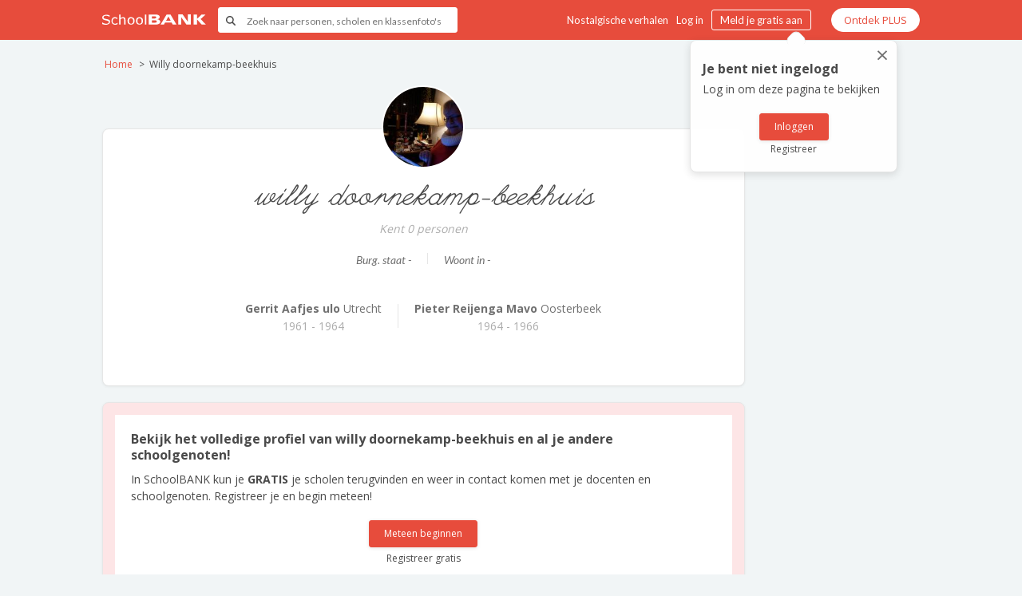

--- FILE ---
content_type: text/html; charset=utf-8
request_url: https://www.google.com/recaptcha/api2/anchor?ar=1&k=6LfghNEiAAAAADY9q5eBLT67ItNPwA063YTZm4IF&co=aHR0cHM6Ly93d3cuc2Nob29sYmFuay5ubDo0NDM.&hl=en&v=N67nZn4AqZkNcbeMu4prBgzg&size=invisible&anchor-ms=20000&execute-ms=30000&cb=9tixbx4i0be4
body_size: 49688
content:
<!DOCTYPE HTML><html dir="ltr" lang="en"><head><meta http-equiv="Content-Type" content="text/html; charset=UTF-8">
<meta http-equiv="X-UA-Compatible" content="IE=edge">
<title>reCAPTCHA</title>
<style type="text/css">
/* cyrillic-ext */
@font-face {
  font-family: 'Roboto';
  font-style: normal;
  font-weight: 400;
  font-stretch: 100%;
  src: url(//fonts.gstatic.com/s/roboto/v48/KFO7CnqEu92Fr1ME7kSn66aGLdTylUAMa3GUBHMdazTgWw.woff2) format('woff2');
  unicode-range: U+0460-052F, U+1C80-1C8A, U+20B4, U+2DE0-2DFF, U+A640-A69F, U+FE2E-FE2F;
}
/* cyrillic */
@font-face {
  font-family: 'Roboto';
  font-style: normal;
  font-weight: 400;
  font-stretch: 100%;
  src: url(//fonts.gstatic.com/s/roboto/v48/KFO7CnqEu92Fr1ME7kSn66aGLdTylUAMa3iUBHMdazTgWw.woff2) format('woff2');
  unicode-range: U+0301, U+0400-045F, U+0490-0491, U+04B0-04B1, U+2116;
}
/* greek-ext */
@font-face {
  font-family: 'Roboto';
  font-style: normal;
  font-weight: 400;
  font-stretch: 100%;
  src: url(//fonts.gstatic.com/s/roboto/v48/KFO7CnqEu92Fr1ME7kSn66aGLdTylUAMa3CUBHMdazTgWw.woff2) format('woff2');
  unicode-range: U+1F00-1FFF;
}
/* greek */
@font-face {
  font-family: 'Roboto';
  font-style: normal;
  font-weight: 400;
  font-stretch: 100%;
  src: url(//fonts.gstatic.com/s/roboto/v48/KFO7CnqEu92Fr1ME7kSn66aGLdTylUAMa3-UBHMdazTgWw.woff2) format('woff2');
  unicode-range: U+0370-0377, U+037A-037F, U+0384-038A, U+038C, U+038E-03A1, U+03A3-03FF;
}
/* math */
@font-face {
  font-family: 'Roboto';
  font-style: normal;
  font-weight: 400;
  font-stretch: 100%;
  src: url(//fonts.gstatic.com/s/roboto/v48/KFO7CnqEu92Fr1ME7kSn66aGLdTylUAMawCUBHMdazTgWw.woff2) format('woff2');
  unicode-range: U+0302-0303, U+0305, U+0307-0308, U+0310, U+0312, U+0315, U+031A, U+0326-0327, U+032C, U+032F-0330, U+0332-0333, U+0338, U+033A, U+0346, U+034D, U+0391-03A1, U+03A3-03A9, U+03B1-03C9, U+03D1, U+03D5-03D6, U+03F0-03F1, U+03F4-03F5, U+2016-2017, U+2034-2038, U+203C, U+2040, U+2043, U+2047, U+2050, U+2057, U+205F, U+2070-2071, U+2074-208E, U+2090-209C, U+20D0-20DC, U+20E1, U+20E5-20EF, U+2100-2112, U+2114-2115, U+2117-2121, U+2123-214F, U+2190, U+2192, U+2194-21AE, U+21B0-21E5, U+21F1-21F2, U+21F4-2211, U+2213-2214, U+2216-22FF, U+2308-230B, U+2310, U+2319, U+231C-2321, U+2336-237A, U+237C, U+2395, U+239B-23B7, U+23D0, U+23DC-23E1, U+2474-2475, U+25AF, U+25B3, U+25B7, U+25BD, U+25C1, U+25CA, U+25CC, U+25FB, U+266D-266F, U+27C0-27FF, U+2900-2AFF, U+2B0E-2B11, U+2B30-2B4C, U+2BFE, U+3030, U+FF5B, U+FF5D, U+1D400-1D7FF, U+1EE00-1EEFF;
}
/* symbols */
@font-face {
  font-family: 'Roboto';
  font-style: normal;
  font-weight: 400;
  font-stretch: 100%;
  src: url(//fonts.gstatic.com/s/roboto/v48/KFO7CnqEu92Fr1ME7kSn66aGLdTylUAMaxKUBHMdazTgWw.woff2) format('woff2');
  unicode-range: U+0001-000C, U+000E-001F, U+007F-009F, U+20DD-20E0, U+20E2-20E4, U+2150-218F, U+2190, U+2192, U+2194-2199, U+21AF, U+21E6-21F0, U+21F3, U+2218-2219, U+2299, U+22C4-22C6, U+2300-243F, U+2440-244A, U+2460-24FF, U+25A0-27BF, U+2800-28FF, U+2921-2922, U+2981, U+29BF, U+29EB, U+2B00-2BFF, U+4DC0-4DFF, U+FFF9-FFFB, U+10140-1018E, U+10190-1019C, U+101A0, U+101D0-101FD, U+102E0-102FB, U+10E60-10E7E, U+1D2C0-1D2D3, U+1D2E0-1D37F, U+1F000-1F0FF, U+1F100-1F1AD, U+1F1E6-1F1FF, U+1F30D-1F30F, U+1F315, U+1F31C, U+1F31E, U+1F320-1F32C, U+1F336, U+1F378, U+1F37D, U+1F382, U+1F393-1F39F, U+1F3A7-1F3A8, U+1F3AC-1F3AF, U+1F3C2, U+1F3C4-1F3C6, U+1F3CA-1F3CE, U+1F3D4-1F3E0, U+1F3ED, U+1F3F1-1F3F3, U+1F3F5-1F3F7, U+1F408, U+1F415, U+1F41F, U+1F426, U+1F43F, U+1F441-1F442, U+1F444, U+1F446-1F449, U+1F44C-1F44E, U+1F453, U+1F46A, U+1F47D, U+1F4A3, U+1F4B0, U+1F4B3, U+1F4B9, U+1F4BB, U+1F4BF, U+1F4C8-1F4CB, U+1F4D6, U+1F4DA, U+1F4DF, U+1F4E3-1F4E6, U+1F4EA-1F4ED, U+1F4F7, U+1F4F9-1F4FB, U+1F4FD-1F4FE, U+1F503, U+1F507-1F50B, U+1F50D, U+1F512-1F513, U+1F53E-1F54A, U+1F54F-1F5FA, U+1F610, U+1F650-1F67F, U+1F687, U+1F68D, U+1F691, U+1F694, U+1F698, U+1F6AD, U+1F6B2, U+1F6B9-1F6BA, U+1F6BC, U+1F6C6-1F6CF, U+1F6D3-1F6D7, U+1F6E0-1F6EA, U+1F6F0-1F6F3, U+1F6F7-1F6FC, U+1F700-1F7FF, U+1F800-1F80B, U+1F810-1F847, U+1F850-1F859, U+1F860-1F887, U+1F890-1F8AD, U+1F8B0-1F8BB, U+1F8C0-1F8C1, U+1F900-1F90B, U+1F93B, U+1F946, U+1F984, U+1F996, U+1F9E9, U+1FA00-1FA6F, U+1FA70-1FA7C, U+1FA80-1FA89, U+1FA8F-1FAC6, U+1FACE-1FADC, U+1FADF-1FAE9, U+1FAF0-1FAF8, U+1FB00-1FBFF;
}
/* vietnamese */
@font-face {
  font-family: 'Roboto';
  font-style: normal;
  font-weight: 400;
  font-stretch: 100%;
  src: url(//fonts.gstatic.com/s/roboto/v48/KFO7CnqEu92Fr1ME7kSn66aGLdTylUAMa3OUBHMdazTgWw.woff2) format('woff2');
  unicode-range: U+0102-0103, U+0110-0111, U+0128-0129, U+0168-0169, U+01A0-01A1, U+01AF-01B0, U+0300-0301, U+0303-0304, U+0308-0309, U+0323, U+0329, U+1EA0-1EF9, U+20AB;
}
/* latin-ext */
@font-face {
  font-family: 'Roboto';
  font-style: normal;
  font-weight: 400;
  font-stretch: 100%;
  src: url(//fonts.gstatic.com/s/roboto/v48/KFO7CnqEu92Fr1ME7kSn66aGLdTylUAMa3KUBHMdazTgWw.woff2) format('woff2');
  unicode-range: U+0100-02BA, U+02BD-02C5, U+02C7-02CC, U+02CE-02D7, U+02DD-02FF, U+0304, U+0308, U+0329, U+1D00-1DBF, U+1E00-1E9F, U+1EF2-1EFF, U+2020, U+20A0-20AB, U+20AD-20C0, U+2113, U+2C60-2C7F, U+A720-A7FF;
}
/* latin */
@font-face {
  font-family: 'Roboto';
  font-style: normal;
  font-weight: 400;
  font-stretch: 100%;
  src: url(//fonts.gstatic.com/s/roboto/v48/KFO7CnqEu92Fr1ME7kSn66aGLdTylUAMa3yUBHMdazQ.woff2) format('woff2');
  unicode-range: U+0000-00FF, U+0131, U+0152-0153, U+02BB-02BC, U+02C6, U+02DA, U+02DC, U+0304, U+0308, U+0329, U+2000-206F, U+20AC, U+2122, U+2191, U+2193, U+2212, U+2215, U+FEFF, U+FFFD;
}
/* cyrillic-ext */
@font-face {
  font-family: 'Roboto';
  font-style: normal;
  font-weight: 500;
  font-stretch: 100%;
  src: url(//fonts.gstatic.com/s/roboto/v48/KFO7CnqEu92Fr1ME7kSn66aGLdTylUAMa3GUBHMdazTgWw.woff2) format('woff2');
  unicode-range: U+0460-052F, U+1C80-1C8A, U+20B4, U+2DE0-2DFF, U+A640-A69F, U+FE2E-FE2F;
}
/* cyrillic */
@font-face {
  font-family: 'Roboto';
  font-style: normal;
  font-weight: 500;
  font-stretch: 100%;
  src: url(//fonts.gstatic.com/s/roboto/v48/KFO7CnqEu92Fr1ME7kSn66aGLdTylUAMa3iUBHMdazTgWw.woff2) format('woff2');
  unicode-range: U+0301, U+0400-045F, U+0490-0491, U+04B0-04B1, U+2116;
}
/* greek-ext */
@font-face {
  font-family: 'Roboto';
  font-style: normal;
  font-weight: 500;
  font-stretch: 100%;
  src: url(//fonts.gstatic.com/s/roboto/v48/KFO7CnqEu92Fr1ME7kSn66aGLdTylUAMa3CUBHMdazTgWw.woff2) format('woff2');
  unicode-range: U+1F00-1FFF;
}
/* greek */
@font-face {
  font-family: 'Roboto';
  font-style: normal;
  font-weight: 500;
  font-stretch: 100%;
  src: url(//fonts.gstatic.com/s/roboto/v48/KFO7CnqEu92Fr1ME7kSn66aGLdTylUAMa3-UBHMdazTgWw.woff2) format('woff2');
  unicode-range: U+0370-0377, U+037A-037F, U+0384-038A, U+038C, U+038E-03A1, U+03A3-03FF;
}
/* math */
@font-face {
  font-family: 'Roboto';
  font-style: normal;
  font-weight: 500;
  font-stretch: 100%;
  src: url(//fonts.gstatic.com/s/roboto/v48/KFO7CnqEu92Fr1ME7kSn66aGLdTylUAMawCUBHMdazTgWw.woff2) format('woff2');
  unicode-range: U+0302-0303, U+0305, U+0307-0308, U+0310, U+0312, U+0315, U+031A, U+0326-0327, U+032C, U+032F-0330, U+0332-0333, U+0338, U+033A, U+0346, U+034D, U+0391-03A1, U+03A3-03A9, U+03B1-03C9, U+03D1, U+03D5-03D6, U+03F0-03F1, U+03F4-03F5, U+2016-2017, U+2034-2038, U+203C, U+2040, U+2043, U+2047, U+2050, U+2057, U+205F, U+2070-2071, U+2074-208E, U+2090-209C, U+20D0-20DC, U+20E1, U+20E5-20EF, U+2100-2112, U+2114-2115, U+2117-2121, U+2123-214F, U+2190, U+2192, U+2194-21AE, U+21B0-21E5, U+21F1-21F2, U+21F4-2211, U+2213-2214, U+2216-22FF, U+2308-230B, U+2310, U+2319, U+231C-2321, U+2336-237A, U+237C, U+2395, U+239B-23B7, U+23D0, U+23DC-23E1, U+2474-2475, U+25AF, U+25B3, U+25B7, U+25BD, U+25C1, U+25CA, U+25CC, U+25FB, U+266D-266F, U+27C0-27FF, U+2900-2AFF, U+2B0E-2B11, U+2B30-2B4C, U+2BFE, U+3030, U+FF5B, U+FF5D, U+1D400-1D7FF, U+1EE00-1EEFF;
}
/* symbols */
@font-face {
  font-family: 'Roboto';
  font-style: normal;
  font-weight: 500;
  font-stretch: 100%;
  src: url(//fonts.gstatic.com/s/roboto/v48/KFO7CnqEu92Fr1ME7kSn66aGLdTylUAMaxKUBHMdazTgWw.woff2) format('woff2');
  unicode-range: U+0001-000C, U+000E-001F, U+007F-009F, U+20DD-20E0, U+20E2-20E4, U+2150-218F, U+2190, U+2192, U+2194-2199, U+21AF, U+21E6-21F0, U+21F3, U+2218-2219, U+2299, U+22C4-22C6, U+2300-243F, U+2440-244A, U+2460-24FF, U+25A0-27BF, U+2800-28FF, U+2921-2922, U+2981, U+29BF, U+29EB, U+2B00-2BFF, U+4DC0-4DFF, U+FFF9-FFFB, U+10140-1018E, U+10190-1019C, U+101A0, U+101D0-101FD, U+102E0-102FB, U+10E60-10E7E, U+1D2C0-1D2D3, U+1D2E0-1D37F, U+1F000-1F0FF, U+1F100-1F1AD, U+1F1E6-1F1FF, U+1F30D-1F30F, U+1F315, U+1F31C, U+1F31E, U+1F320-1F32C, U+1F336, U+1F378, U+1F37D, U+1F382, U+1F393-1F39F, U+1F3A7-1F3A8, U+1F3AC-1F3AF, U+1F3C2, U+1F3C4-1F3C6, U+1F3CA-1F3CE, U+1F3D4-1F3E0, U+1F3ED, U+1F3F1-1F3F3, U+1F3F5-1F3F7, U+1F408, U+1F415, U+1F41F, U+1F426, U+1F43F, U+1F441-1F442, U+1F444, U+1F446-1F449, U+1F44C-1F44E, U+1F453, U+1F46A, U+1F47D, U+1F4A3, U+1F4B0, U+1F4B3, U+1F4B9, U+1F4BB, U+1F4BF, U+1F4C8-1F4CB, U+1F4D6, U+1F4DA, U+1F4DF, U+1F4E3-1F4E6, U+1F4EA-1F4ED, U+1F4F7, U+1F4F9-1F4FB, U+1F4FD-1F4FE, U+1F503, U+1F507-1F50B, U+1F50D, U+1F512-1F513, U+1F53E-1F54A, U+1F54F-1F5FA, U+1F610, U+1F650-1F67F, U+1F687, U+1F68D, U+1F691, U+1F694, U+1F698, U+1F6AD, U+1F6B2, U+1F6B9-1F6BA, U+1F6BC, U+1F6C6-1F6CF, U+1F6D3-1F6D7, U+1F6E0-1F6EA, U+1F6F0-1F6F3, U+1F6F7-1F6FC, U+1F700-1F7FF, U+1F800-1F80B, U+1F810-1F847, U+1F850-1F859, U+1F860-1F887, U+1F890-1F8AD, U+1F8B0-1F8BB, U+1F8C0-1F8C1, U+1F900-1F90B, U+1F93B, U+1F946, U+1F984, U+1F996, U+1F9E9, U+1FA00-1FA6F, U+1FA70-1FA7C, U+1FA80-1FA89, U+1FA8F-1FAC6, U+1FACE-1FADC, U+1FADF-1FAE9, U+1FAF0-1FAF8, U+1FB00-1FBFF;
}
/* vietnamese */
@font-face {
  font-family: 'Roboto';
  font-style: normal;
  font-weight: 500;
  font-stretch: 100%;
  src: url(//fonts.gstatic.com/s/roboto/v48/KFO7CnqEu92Fr1ME7kSn66aGLdTylUAMa3OUBHMdazTgWw.woff2) format('woff2');
  unicode-range: U+0102-0103, U+0110-0111, U+0128-0129, U+0168-0169, U+01A0-01A1, U+01AF-01B0, U+0300-0301, U+0303-0304, U+0308-0309, U+0323, U+0329, U+1EA0-1EF9, U+20AB;
}
/* latin-ext */
@font-face {
  font-family: 'Roboto';
  font-style: normal;
  font-weight: 500;
  font-stretch: 100%;
  src: url(//fonts.gstatic.com/s/roboto/v48/KFO7CnqEu92Fr1ME7kSn66aGLdTylUAMa3KUBHMdazTgWw.woff2) format('woff2');
  unicode-range: U+0100-02BA, U+02BD-02C5, U+02C7-02CC, U+02CE-02D7, U+02DD-02FF, U+0304, U+0308, U+0329, U+1D00-1DBF, U+1E00-1E9F, U+1EF2-1EFF, U+2020, U+20A0-20AB, U+20AD-20C0, U+2113, U+2C60-2C7F, U+A720-A7FF;
}
/* latin */
@font-face {
  font-family: 'Roboto';
  font-style: normal;
  font-weight: 500;
  font-stretch: 100%;
  src: url(//fonts.gstatic.com/s/roboto/v48/KFO7CnqEu92Fr1ME7kSn66aGLdTylUAMa3yUBHMdazQ.woff2) format('woff2');
  unicode-range: U+0000-00FF, U+0131, U+0152-0153, U+02BB-02BC, U+02C6, U+02DA, U+02DC, U+0304, U+0308, U+0329, U+2000-206F, U+20AC, U+2122, U+2191, U+2193, U+2212, U+2215, U+FEFF, U+FFFD;
}
/* cyrillic-ext */
@font-face {
  font-family: 'Roboto';
  font-style: normal;
  font-weight: 900;
  font-stretch: 100%;
  src: url(//fonts.gstatic.com/s/roboto/v48/KFO7CnqEu92Fr1ME7kSn66aGLdTylUAMa3GUBHMdazTgWw.woff2) format('woff2');
  unicode-range: U+0460-052F, U+1C80-1C8A, U+20B4, U+2DE0-2DFF, U+A640-A69F, U+FE2E-FE2F;
}
/* cyrillic */
@font-face {
  font-family: 'Roboto';
  font-style: normal;
  font-weight: 900;
  font-stretch: 100%;
  src: url(//fonts.gstatic.com/s/roboto/v48/KFO7CnqEu92Fr1ME7kSn66aGLdTylUAMa3iUBHMdazTgWw.woff2) format('woff2');
  unicode-range: U+0301, U+0400-045F, U+0490-0491, U+04B0-04B1, U+2116;
}
/* greek-ext */
@font-face {
  font-family: 'Roboto';
  font-style: normal;
  font-weight: 900;
  font-stretch: 100%;
  src: url(//fonts.gstatic.com/s/roboto/v48/KFO7CnqEu92Fr1ME7kSn66aGLdTylUAMa3CUBHMdazTgWw.woff2) format('woff2');
  unicode-range: U+1F00-1FFF;
}
/* greek */
@font-face {
  font-family: 'Roboto';
  font-style: normal;
  font-weight: 900;
  font-stretch: 100%;
  src: url(//fonts.gstatic.com/s/roboto/v48/KFO7CnqEu92Fr1ME7kSn66aGLdTylUAMa3-UBHMdazTgWw.woff2) format('woff2');
  unicode-range: U+0370-0377, U+037A-037F, U+0384-038A, U+038C, U+038E-03A1, U+03A3-03FF;
}
/* math */
@font-face {
  font-family: 'Roboto';
  font-style: normal;
  font-weight: 900;
  font-stretch: 100%;
  src: url(//fonts.gstatic.com/s/roboto/v48/KFO7CnqEu92Fr1ME7kSn66aGLdTylUAMawCUBHMdazTgWw.woff2) format('woff2');
  unicode-range: U+0302-0303, U+0305, U+0307-0308, U+0310, U+0312, U+0315, U+031A, U+0326-0327, U+032C, U+032F-0330, U+0332-0333, U+0338, U+033A, U+0346, U+034D, U+0391-03A1, U+03A3-03A9, U+03B1-03C9, U+03D1, U+03D5-03D6, U+03F0-03F1, U+03F4-03F5, U+2016-2017, U+2034-2038, U+203C, U+2040, U+2043, U+2047, U+2050, U+2057, U+205F, U+2070-2071, U+2074-208E, U+2090-209C, U+20D0-20DC, U+20E1, U+20E5-20EF, U+2100-2112, U+2114-2115, U+2117-2121, U+2123-214F, U+2190, U+2192, U+2194-21AE, U+21B0-21E5, U+21F1-21F2, U+21F4-2211, U+2213-2214, U+2216-22FF, U+2308-230B, U+2310, U+2319, U+231C-2321, U+2336-237A, U+237C, U+2395, U+239B-23B7, U+23D0, U+23DC-23E1, U+2474-2475, U+25AF, U+25B3, U+25B7, U+25BD, U+25C1, U+25CA, U+25CC, U+25FB, U+266D-266F, U+27C0-27FF, U+2900-2AFF, U+2B0E-2B11, U+2B30-2B4C, U+2BFE, U+3030, U+FF5B, U+FF5D, U+1D400-1D7FF, U+1EE00-1EEFF;
}
/* symbols */
@font-face {
  font-family: 'Roboto';
  font-style: normal;
  font-weight: 900;
  font-stretch: 100%;
  src: url(//fonts.gstatic.com/s/roboto/v48/KFO7CnqEu92Fr1ME7kSn66aGLdTylUAMaxKUBHMdazTgWw.woff2) format('woff2');
  unicode-range: U+0001-000C, U+000E-001F, U+007F-009F, U+20DD-20E0, U+20E2-20E4, U+2150-218F, U+2190, U+2192, U+2194-2199, U+21AF, U+21E6-21F0, U+21F3, U+2218-2219, U+2299, U+22C4-22C6, U+2300-243F, U+2440-244A, U+2460-24FF, U+25A0-27BF, U+2800-28FF, U+2921-2922, U+2981, U+29BF, U+29EB, U+2B00-2BFF, U+4DC0-4DFF, U+FFF9-FFFB, U+10140-1018E, U+10190-1019C, U+101A0, U+101D0-101FD, U+102E0-102FB, U+10E60-10E7E, U+1D2C0-1D2D3, U+1D2E0-1D37F, U+1F000-1F0FF, U+1F100-1F1AD, U+1F1E6-1F1FF, U+1F30D-1F30F, U+1F315, U+1F31C, U+1F31E, U+1F320-1F32C, U+1F336, U+1F378, U+1F37D, U+1F382, U+1F393-1F39F, U+1F3A7-1F3A8, U+1F3AC-1F3AF, U+1F3C2, U+1F3C4-1F3C6, U+1F3CA-1F3CE, U+1F3D4-1F3E0, U+1F3ED, U+1F3F1-1F3F3, U+1F3F5-1F3F7, U+1F408, U+1F415, U+1F41F, U+1F426, U+1F43F, U+1F441-1F442, U+1F444, U+1F446-1F449, U+1F44C-1F44E, U+1F453, U+1F46A, U+1F47D, U+1F4A3, U+1F4B0, U+1F4B3, U+1F4B9, U+1F4BB, U+1F4BF, U+1F4C8-1F4CB, U+1F4D6, U+1F4DA, U+1F4DF, U+1F4E3-1F4E6, U+1F4EA-1F4ED, U+1F4F7, U+1F4F9-1F4FB, U+1F4FD-1F4FE, U+1F503, U+1F507-1F50B, U+1F50D, U+1F512-1F513, U+1F53E-1F54A, U+1F54F-1F5FA, U+1F610, U+1F650-1F67F, U+1F687, U+1F68D, U+1F691, U+1F694, U+1F698, U+1F6AD, U+1F6B2, U+1F6B9-1F6BA, U+1F6BC, U+1F6C6-1F6CF, U+1F6D3-1F6D7, U+1F6E0-1F6EA, U+1F6F0-1F6F3, U+1F6F7-1F6FC, U+1F700-1F7FF, U+1F800-1F80B, U+1F810-1F847, U+1F850-1F859, U+1F860-1F887, U+1F890-1F8AD, U+1F8B0-1F8BB, U+1F8C0-1F8C1, U+1F900-1F90B, U+1F93B, U+1F946, U+1F984, U+1F996, U+1F9E9, U+1FA00-1FA6F, U+1FA70-1FA7C, U+1FA80-1FA89, U+1FA8F-1FAC6, U+1FACE-1FADC, U+1FADF-1FAE9, U+1FAF0-1FAF8, U+1FB00-1FBFF;
}
/* vietnamese */
@font-face {
  font-family: 'Roboto';
  font-style: normal;
  font-weight: 900;
  font-stretch: 100%;
  src: url(//fonts.gstatic.com/s/roboto/v48/KFO7CnqEu92Fr1ME7kSn66aGLdTylUAMa3OUBHMdazTgWw.woff2) format('woff2');
  unicode-range: U+0102-0103, U+0110-0111, U+0128-0129, U+0168-0169, U+01A0-01A1, U+01AF-01B0, U+0300-0301, U+0303-0304, U+0308-0309, U+0323, U+0329, U+1EA0-1EF9, U+20AB;
}
/* latin-ext */
@font-face {
  font-family: 'Roboto';
  font-style: normal;
  font-weight: 900;
  font-stretch: 100%;
  src: url(//fonts.gstatic.com/s/roboto/v48/KFO7CnqEu92Fr1ME7kSn66aGLdTylUAMa3KUBHMdazTgWw.woff2) format('woff2');
  unicode-range: U+0100-02BA, U+02BD-02C5, U+02C7-02CC, U+02CE-02D7, U+02DD-02FF, U+0304, U+0308, U+0329, U+1D00-1DBF, U+1E00-1E9F, U+1EF2-1EFF, U+2020, U+20A0-20AB, U+20AD-20C0, U+2113, U+2C60-2C7F, U+A720-A7FF;
}
/* latin */
@font-face {
  font-family: 'Roboto';
  font-style: normal;
  font-weight: 900;
  font-stretch: 100%;
  src: url(//fonts.gstatic.com/s/roboto/v48/KFO7CnqEu92Fr1ME7kSn66aGLdTylUAMa3yUBHMdazQ.woff2) format('woff2');
  unicode-range: U+0000-00FF, U+0131, U+0152-0153, U+02BB-02BC, U+02C6, U+02DA, U+02DC, U+0304, U+0308, U+0329, U+2000-206F, U+20AC, U+2122, U+2191, U+2193, U+2212, U+2215, U+FEFF, U+FFFD;
}

</style>
<link rel="stylesheet" type="text/css" href="https://www.gstatic.com/recaptcha/releases/N67nZn4AqZkNcbeMu4prBgzg/styles__ltr.css">
<script nonce="5i3CuRKnzXZaGBDx5kJM0A" type="text/javascript">window['__recaptcha_api'] = 'https://www.google.com/recaptcha/api2/';</script>
<script type="text/javascript" src="https://www.gstatic.com/recaptcha/releases/N67nZn4AqZkNcbeMu4prBgzg/recaptcha__en.js" nonce="5i3CuRKnzXZaGBDx5kJM0A">
      
    </script></head>
<body><div id="rc-anchor-alert" class="rc-anchor-alert"></div>
<input type="hidden" id="recaptcha-token" value="[base64]">
<script type="text/javascript" nonce="5i3CuRKnzXZaGBDx5kJM0A">
      recaptcha.anchor.Main.init("[\x22ainput\x22,[\x22bgdata\x22,\x22\x22,\[base64]/[base64]/[base64]/bmV3IHJbeF0oY1swXSk6RT09Mj9uZXcgclt4XShjWzBdLGNbMV0pOkU9PTM/bmV3IHJbeF0oY1swXSxjWzFdLGNbMl0pOkU9PTQ/[base64]/[base64]/[base64]/[base64]/[base64]/[base64]/[base64]/[base64]\x22,\[base64]\x22,\x22w43Cky5PwoHDqSfCmMKjesKQw5vCkj1cw45eHMOYw4VpE1XCqUdtc8OGwq/DnMOMw5zCkDhqwqgEJTXDqTzCjnTDlsOrSBs9w7HDksOkw6/DgsKxwovCgcObOwzCrMKGw4/DqnY0woHClXHDq8O8ZcKXwoHCnMK0dz3Di13CqcKFHsKowqzCn05mw7LCgcO4w717OsKzAU/Ci8K6cVNOw4DCihZ8R8OUwpF9WsKqw7Zrwr0Jw4YQwqA5esKrw6XCnMKfwozDjMK7IGXDlHjDnXfCpQtBwpTCuTcqa8KKw4Vqa8KeAy8vKCBCNcO8wpbDisKFw4DCq8Kgc8ObC20MIcKYaHgpwovDjsOYw7nCjsO3w78Hw65PFMOPwqPDnifDmHkAw4dEw5lBwp/CqVsOLUp1wo5Qw5TCtcKUV2I4eMOHw4MkFGJzwrFxw6AkF1kDwq7Cul/DkFgOR8K7ewnCusOEDk5yDX3Dt8OawpjCgxQEc8Okw6TCpwxQFVnDlQjDlX8qwrt3IsKiw4fCm8KbOAsWw4LCkzbCkBNawrs/w5LCjUwObiIMwqLCkMKHOsKcAgnCjUrDnsKswrbDqG5mScKgZX3DjBrCucOMwrZ+SD7CicKHYxEWHwTDkcO6wpxnw7/DiMO9w6TCjcObwr3Cqg/Cm1k9PXlVw77CgsOVFT3Du8OAwpVtwrnDlMObwoDCq8OWw6jCs8OSwqvCu8KBNMOoc8K7wqrCq2d0w4HCmDU+WMOpFg0aKcOkw49owq5Uw4fDmsOJLUpLwpsyZsOdwrJCw7TClUPCnXLCoEMgwonCokFpw4lzJVfCvXHDgcOjMcO2ay4hRcK7e8O/CE3Dth/CgMKZZhrDicOFwrjCrRgZQMOuVsOtw7AjQMOuw6/CpDchw57ClsOwBCPDvTLCg8KTw4XDtSrDlkUpV8KKOCjDp2DCusOxw4sabcK4bQU2ZMKPw7PClxfDk8KCCMOlw5PDrcKPwqEnQj/[base64]/wp7CqMKCw4LDucK0wqU7wqHDhgoiwp8yCRZ2V8K/w4XDqQjCmAjCiQV/w6DCr8O7EUjCrR57e3TCplHCt2gqwplgw4zDqcKVw43Dv1PDhMKOw7nCnsOuw5duJ8OiDcOcKiN+FlNdbMKTw7BTwqFUwoUKw4gfw4dDw5kDw4jDusKHKT5OwrJCQQjDlMKxI8KCw4/CocKyB8OtPzbDgRTDl8KyVCnDmsKMwo/[base64]/[base64]/CucO9w6hfScKjwqHCsibCqsKWwo7CsQpVwpJQw6zCq8KJw7PClz/[base64]/Drz0kwqPCrApAwpzCgGEsw7Mzw7Vww58RwrrCicOhLsOIwoJyX1xZw4vDukTCqcKZXlRqwq/CgjgSMcKjCAUQFDBHGMOqwpDDicKgRsKrwrfDqTTDgy/CgCYBw4DCmRrDryHDvsOoRlANwrvDhTHDsxrCmsKHYxQHVMKbw7xzLT3Dr8KCw73CrcKvWcOywrA6RAMWcADCjQrCp8OJM8K8YGTCn0xZXsKWwrpRw4RFwqTCoMOZwp/CqMKMI8OxRC/DlcOvwrvCj0Nvwp0maMKCw5xpcsOQHXPDkHvCkiYjDcKTSlDDj8KYwo/CjATDlB/Co8KCZWFrwoXCthrCqWbDriB8JMKiVsOUDGTDgcKqwofDiMKHIi7CsWUQBcOjKMOnwqFUw4nCt8OqGcKsw6zCvg3Csi3ChUc3fMKYYzMYw53CsxJoZMOcwoDCp1fDnwI+woFawqJkCWHDrGDDiEzDvCfDll7Cix3CoMO3wqo9wrRcw5TCpmJcw6d7wp7CtGPCg8K6w4/DvsONfsOzwr9BOARYwpjCusO0w78Lw77CnMKROyrDgALDj3HCh8OhLcOMwpU2w4xdw6NWw5MDwpgNw5rCo8KAVcOUwrvDmMO+Y8OtSsKDH8KaFMOfw6zDkHwIw4IcwoAGwqPDlXvDmW/CsCbDpjDDtC7CiggGVQYtw4LCoDnDssKGIxBBCi3Dr8KGQgPDjRXDqRbDv8K/wpDDt8K3CF/DjB0GwrQ9w7Rhwq5/woVRY8OSP19tXQ7CgsKawrQkw5x1VMO5wrpUwqXDt23CpsKFT8Ktw5/Cs8KlFcKrwrTCvcKIX8OPYMKlw5XDkMOawpY9w4QPwrPDtms8wrfCgwzDjcO1wrJNw6rCmcOMUULCvcOvCgXDgErCucKEOCrClMOFw7nDm3YVwo5Rw5FZHsKrIxF7cSUWw5l2wrrDuid/[base64]/CiXg2WsKhw6lBw41zKyYbw4LDn8K2T8OgVMKXwqAuwqrDgUPDlcK/[base64]/ClMKUw7wSwqw7w5XDlsO0acKPccKTJWbCpHPDscOiYAUfNmxWwqZTG2bDj8KDXMKsw7LDtFfCkcK1wprDjsKUw4zDmCDCgcKJClzDn8KhwpzDhcKWw4/DjcO5EiLCmVHDqsOIw7rCkMOTWcKZw5/DshgTLhgUfsOIdUFeLsO2FcOdV1p5wr7Ds8O/[base64]/wqXDqV9qFsOLwqpYwqfDlHDCsmwSw77Cq8K/w7PCs8Kuw5F2OVNUckLCshZ5TcO/PyHDjsKjfnR+T8Opw7oEMT5jbsOQw4zCrAPDrMO0FcOVesOBYsK6w5R1Oi8ScwwNWDhwwo/[base64]/wrs4w4nCo8OvacO7wpRtI8K3MMKKT1p+wrHDnAzDq8KRwoLCnyrDhWvDpm0NZntwR1UpCsOswoJGw4xoaRpSw6PCr2dfw6jCjGNzw5EGI1XCuHkLw4XCrMKrw7FMGn7CpWbDocKtTMKvw6rDoEsnGMKewoLDscO6cnA1w4/[base64]/CsK1wqHCpsOlw4LCiTvCgE4kHD0HK3UnwrzDoT9nRQzCoipnwq7ClsOPw55rE8OCwoTDtEUPA8KyBW3Cq3jCnlg8wpnCmMK7MBdCw7fDtDLCvcOYM8K6w7IswpNHw7gCCMO/M8Omw7bDmsKcGAx2w5PDpMKvw4QTacOCw4/CkUfCqMOFw700w6bDp8KewrHCkcKmw4PDksKXw79Lw7TDk8KwdU4QZMKUwpzDgMOAw7kKBDsfw6FSUkfCswDCoMOLw7DCj8KKUsKCchbCh0UDwph4w7MFwpbCnR/DpsOUSQvDjx7DjsK/woHDpDfDqmvCt8O3wodqbgvCuEsNwrdjw5NwwoZKNsO4UjMPwqLDn8KXw6fDrwrCtCrChl7CmmbCuDp/eMOJGEBDJsKYwqjDuSMiwrLCrwnDrMKpcsK7KGvDsMK2wr/DpDnDjEU5wonChl4ECRYQwrpWC8KuA8O9wrXDhUDCnUHCncKoe8KWPi9WajwGw7rDjsKYw7DChWBcSALDmEUDDMOpXCdZRwjDl3rDgQocwogdw5c0XMO3w6VtwpAIw655TMOMe1cfIDXChFTCrhUzfCA/RT3DpcKuw5wQw6/Dj8OUw4kuw7TChMKbaVwlwr7CkVfCs25iLMOkQsKww4fCt8KCwrzDrcKgbXXCm8OmW1vCuydyQkBWwoVNwrA7w6/CuMKEwqrCnsKtwpJFbm7Dq0svw47CrsKhURhqw4t9w4Vfw7TCusKpw7bDm8OcSBhtw6sVwotMfQzCjcKtw4YAwqF6wp9wbgDDjMKvLhEKIx3CmsOEGsOKwoTDrsO9LcKjw4QkKcKDwr0TwrrCj8OsWHsewp4tw50kwoM/w43Dg8Kzd8KTwqVneSbCgEgEw6YZXRcbwr8PwqHDsMO7wp7Ds8KZw74rwo5GDnHDucKJw43DlG3CncObSsKiw6HCh8KDSMKKCMOAVyTDmcKfU3DDv8KNMcOCTk/Dt8O6T8Osw4hOQ8Klw4LCtVVfw6gmfBsvwp7CqkHDuMODwq7CgsKLTF1bw4zCi8OOwrnCiSbCmD9gw6guR8OaMcKPwoXCiMOZwpjCtmvDp8OTccKBesKRwp7DkDhcVVcoa8KiXcObIcOwwo/DmcOVw4Qjw6dJw4/CtFQjwrfCkhjDqXPChx3CmmwpwqDDm8KMEsOHwqUwMUQ+w5/Cu8KnNF/CnDVNwoYcw61naMKffhBwTcKpP3LDiQJYwrcNwo/DvcO8csKaZsODwqVyw5XCl8KFe8OsdMKDTsK7FhghwrrCg8KmMxnCnX7Du8Khd2cAUWs2XhnCisOZZcOOw7d/TcKgw75FRE/[base64]/DoG5wwqfDtcOgwoHDu0Mdw4HDr8KvZMKucw9NQiPDhGYkb8KEwrvDuAocaEBydVjClEbDlDUXwow6DFzCsBrDgmt9EMK6w6fCg0XDmsOaZnB5wr9XdmBew73Ci8Ogw6Z+wqsJw6RJw77DsgkjW3TCk1cLc8KLFcKbwpLDvRvCvxzCvmALZsKowq9ZCSbCiMOwwo/[base64]/YsKxL8OHwrLClgp6w4tyZcKpAMK8w6NUw7JcY8KgGsKgecO6GMKNw6A7DUbCrlfDn8OGwrjDsMKvT8O6wqbCtMK8wqNKLcK3BMOZw4EYw6F/w5JQwoRuwq3Dl8Kqw6zDvRwhd8KfAMO8w7BqwrbDu8Oiw7gQBytxw6/Dtk5fKCzCuU4JPsKHw68/wr7Ciz4rwq/[base64]/[base64]/DvkkhdsKTw4MZw5QswpAObytNIgk1w4LDtEY7DMKQwqZ+woRnwrDCo8KFw4rDtWgywpcSwrs9dVRIwqlEwpwlwqLDq0pLw7rCs8K6w5Z+acKWY8OHwqQvwrbClzbDg8OQw5jDhMKtwq8zYsKgw4RbdMO+w6zDpsOXwoFhbsKVwpVdwpvCvwbCosKVwp5OAMKndSZ/wpjCjsKoM8K5eGlaf8Orw4p4ccKjX8KYw6kTMhEVZsOjIcKWwokiK8OZVsOBw5x9w7fDvyTDvsO8w7jCryHCq8OfF1nDvcKeTcKhR8Ohw7bCmFlCDMOmw4fDvsKZEsKxwpETw6fChh4xw4cYZ8OmwoTCiMORc8OsQULCvXgSaxZzSwHCoyTCi8K/SUQFwqXDskRzwrDDjcK1w7PCtsORKk3CqgTDoBPDl0JwJ8OVCQk+woTCvsOtIcO6GWspc8KDw6pOwp7DlsOnd8KKKFbCnxjCi8KWasO9D8KCwoULwqXCh245asKlwrEfwq02w5VZw7ZNwqlMwoPDiMO2QVjDnA5OFH/[base64]/[base64]/Cumg8wrsWwrhLw6DDkybDuj/DqsOxcVDDkSnDicK8fMKJMCF8LUzDvXQIwqfCtsKZw47CsMOgwqTCtwDCjHPDqU3DjzzCkcK3WsKewo8rwrFlbFB0wqnCq1xBw6g1JWh/[base64]/DpcOzw6p6wowEw7fDtGwVKTbCkcKYQ8KLw4dCRMOxccKvMT/DssK3AGV7w5jCmcKPI8O+Cz7DoEzDsMKjD8OkBMOtZsKxw4wAw7HCkn9gw7lkT8OAw77CmMKuXFdhw4bCiMO7L8KWb2RiwoFdR8ODw4diGcKFCsOqwoYVw5zChnc1CcKVFMO5PGfDucKPXcOew4vChDY9CHVKPk4NOi0pwrnDjB1/NcOSw6HDvsKVw6/[base64]/CicKTwrNqw5DDvETCkl/DnTQpI8KaAQd3K8KME8K/wqPDi8Kff2t8w6HDq8K7wq5Ew47DkcKPEn3DssK9fSfDhWc5wpQ2RMK2J3FCw7gAwqEKwqvDkQfCixcsw5/DosKxw6B+WMOCwpvDk8KZwr7DsV7CozoKQBXCq8OWWwc4wqJtwpFBw5PDmglGIMKURnwEdFPCoMK4wqvDsnBtwpoiN2MhPDwlw7EPFS4Sw7dWw7o6VARNwpfDlMKmwqTCvMKDw5ZbScK3wrTCucKSMx/CqXzChcOLK8OresOUw4rDmMKlXRlSYknDiVcjEcOQQcKddGY0UWpMw658wrjCqsKdYDhuIMKawrPCmMOpK8O5w4bDkcK9HEjDrmh/w64sL1Nww6Rbw6TDh8KNCsKjFgUIbMK/[base64]/w5rChxrDgAliFSvDsMKKw5wjw63DgmHCjMKOJMK6K8KBwrvDp8Onw5AmwoTCljnDq8KtwqHCtjPChsKiNcK/DcOsUkvCosKMdMOpZVFWwqhIw7TDkE/CjcOTw65SwrpWXHZEw5zDqsOrw4HDvcO3woDDlsObw6w4w5gRP8KAbcO2w7LCvMOmw7zDlcKQwqoOw77DmyJDZG92c8Onw6Q7w6DCuXfDpCrDrsObwpzDhw3CpsKDwrV7w5vDtkPDgRE3wqN8MMKlVcKbX0XDgMKiwrtWB8OTVTEafcKYwrJKw7/[base64]/DiVZfwpxJFizDlSJHwovDgQTCqHAUfEEcw5zCqBxYXMOtw6E6w4vCvgs9w4/CvRNIRsOFcMKROcOUV8OWT37CsTZJw7vDhArDuCc2XsOOw5ghwqrDj8OpRMOMXHTDnsOqTsOCDcK9wr/CtMO3ETFzacOuw4rCvHrCnUUMwocSQcKywp/Cj8OlExMwS8Oww47Di1lPd8KUw6LCpX3DtsOBw5N8Sk1Fwr/Dii/Cs8OOw5gbworDpMK6woTDjUcDQmbCh8KXBcK0woLCtsO6woprw4nCicOtbETCgcKOJRjChcKNKTTCsyfCq8OgUw7CrQHDv8KGw69rH8OSHcKLCcOsWBLCosOUU8O4J8OrR8KhwqzDi8K+eChww53CscKdImDCk8OsS8KJGMOzwrlEwoQ7cMKXw6/CscOgfMOQFi3Ch0zCncOswqwRwpp2w5Exw6/CqEfDl03CriTCjh7DosOVWcO5wqjCrsOkwoXDpsOcw4jDv2cIDsK3Ul/Dvlk3w7LDtkFMw7kmHxLCujPCvm3CuMOkZ8ONI8O8csOCdTJfCF0PwpRMSMK/w5zCqmcNw6gDw5XDg8KBZMKDwoVQw7HDnyDCuTwTLFrDjlfCoCA8w7Z8w6Z9Yl7CrcORw77CtcKSw7Qvw7fDmsOQw7wbwrADTcOdEMOHFsK/[base64]/CsMKqSMOtQBduNx7DtsOPa8OzX8KbwptaBMOBwrlERsKQwoIYbg4xCSs0UltnUcOjPX/CiW3Clxgew45XwrDCisORKhEWw7RyOMKowqzCocOFw73CpsOZw6bDo8KvAMOvw7olwpzCplPDtMKBdsOmBsOOeDvDtHJlw4AUcMOiwq/[base64]/[base64]/woHDqVbCtTxlw7fDkx/CmB/DrsOALMO3YsOrJF1kwqF8wpsmwonDkS5Acyo0wrZ0CsK8IGdYwrLCtXwnRhrCq8OzV8Ovw4hHw7rCuMK2c8KCw4PCrsKMYkvChMK/RsOwwqTDqWpuw44/w7rDt8OuflAmwq3Dmxc2woXDmWLCi04daE/DvcKVw7zCnmpjw7jDlMOKd1dPwrHDiQY0w6/CpBE3w5fCocKiU8OOw6Jgw58HX8OVDkrDqsO9R8KvbDzDuyAVH2YqMm7DhxVTPSnCs8ObVgxiw55rwohWCRUTNMOTwpjCnh3CkcOTaD3CscKILSgewp1rw6NiWMK8fMKgwrgewp/ClMOgw5kPw7t8wrAyOB/DrXLCncKaJUkow5/CrjHChMKOwpIUcMO+w4vCt3csdMKcOnrCm8OGe8O8w5EIw4B9w6pcw4I4P8OzEDkJw7Raw73CjMKZFGQ8w5/[base64]/CnMKydcODYRXDmsO+UcK/F8Kiw7LDtAsfPC/DhUsMwqZxwqfDrMOUQ8K8DMKuP8OLw6vDiMOjwpI8w4M0w7LDg2bCnkVKYFU8w6cww5nCkjZ2Xn9sdyF5wos6d3pgUcOywqXCuA3Cpi8wEcOUw6R5woMowqPCoMOFwo8WDWTDlsOoEFbCrxwWwrxNw7PCmMKYI8Osw40zwr/[base64]/CqsORUsOOWWbCghXCi8KtU8KQwp3DvWoCKiERw4LDhcKfaWrDmsK+wqNJVMOfw5gfwonCsTTCoMOKXypuHikjQMK3QlsCw4/DkyzDpmzCmnvCq8K3w7XDt3ZSVQ8fwqTDvx5JwpQiwpsOHMO+VgbDi8K4aMOKwqh3TsO/w77CsMKVWzzCjcK7wrZ5w4fCicOcZgcsB8KeworDt8Kzwqsdd2t9GBVDwrDCusKNwp7DvcK7dsOmKMKAwrTDicO5B1cRw698w7RDDFdNw7HDuxnDhzpkT8OTw7hLInQiwpfClMK/IjnDrG0yIg1KVMOvQMKWwoTClcK0wrFPVMOVwoDClsKZwq8QK2wXa8KNw45xBMKkHynCnV3Dt1Eud8O/wp/DoVAZdHQHwrjCg1QPwqnDoWQycGAQJsOCfwgKw7PCt0PChMKiPcKAw7rCgCNqwpx5ZFEPSB7ClMOiw459wq/DjsODCnhKbMKkYgHCnzLDusKzYVxySG7Cp8KENB95UhQIw5s3w7fDkh3DoMOyAcOYQGXDrcOLFxHDk8KgIwY9w4vClV3DicKHw6zDqsKpw4gXw5XDkcO3VwzDhUrDvkADwo0Ww4PCmnNgw5LCnzXCtgZZw6rDsAgddcOxw5PClDjDvhJFwqQDw4/Cq8Kyw7ZADFtcD8K2DsKNMcOXw7l6w77CnsK9w7UHDic/VcKMCCYmPnRpw4bCiC7CpCcWdVorwpHCmRJnwqDCoVFZwrnDvCPDpsKcf8KHBElJwp/CgsKnwo7Dv8Omw6LDk8OnwrnDhcKNwrDDmVLDrkNRw4xwwrLDoULCpsKQUkxtbSwyw5wtbHV/wqczJ8ONEmVMcw7CuMKZw7zDkMKywqRkw4J5wpg/UGzDkV7CmsKBSxpPwrdQU8OoX8KMwqAbdMK6wqwMwo9/J2EXw6g/w78eY8OUAUjCvT7ChB0Yw5HCksKew4DCp8KNw4fCjyLCpULChMKYP8K3wpjCnsOIOsOjw5/CnwYmwptILMOSw7Qew6gwwpHDscKCbcKywpJWw4knYADCs8OvwrbCjUFdwr7DosOmC8KNwoxgwoHDninCrsKhw5jCisOGHD7DsXvCi8Obw75nwrPDgsKYw71Ww7EKViHDl0bCnELCgsOYIsKpw4EpKSbDp8OGwqVyMxvDlcKqw5TDnz/DgMOmw5nDgMOGRmVqdsKtCRHChMO1w7wDbcKmw5BFwoADw7bCssOIT2nCsMK8RykOQ8OQw6pzP0BoEAHDk1/[base64]/ChcKCwpwRw73ChcK6F8OTwr7DtyQTwrnCgcOXw4tfIipbwoLDjsKGWTs+YEDCicKRwrXDkSokK8KAwrDDo8O9wrHCq8KFFDvDtXnDlcOCNcOvw55OWmcHcTnDi0omwrHDvzBQacOswo/Ci8O3DSNEwqZ7wprDkXTDjlErwqkQaMOmJj5vw67DqwPCow1PIDrCvxMySMK8AcKEwpfDvVRPwoJ8RsK4w6TDgcKDWMKHw5bCicKPw4lpw4ckccKKwqnDg8KoOi06bsO/TcKbDcODw6QrBmdQw40nw7I3bC0ZMDLDrEJnDMKdbXEaTkAgw5B9e8KWw5rClMODKx8sw4xIPsO/NcO6w6oGVWHCmWcZU8KyZh3DisORMMOnw5NbYcKMw73DnRgawqgbwqFlbMKMNSvCq8OHFMKvw6LCrsOGwoQGb1nCsmvDtg12wpQnw6zCq8KBOHPCucO3bGnDgsObGcKWWR7CuD9Jw6lNwq7CkjYEB8O2E0QLwrkwN8KnwoPDih7DjWTCqwjCvMOgwq/DlMK3XcOTUWsiw5IRWghmEcO7TlPDvcKeBMKVwpM9RiXCih8UQV7DhsKhw6gnaMKySywLw4oQwoMQwoRpw7vDgSnCncKGHz8GcMOmWsO+W8KKRVEKwqTDtWtSw5oUdlfCocOdw6Bge1hww4I/wozCg8K3B8KkLCkoU1vCncKWQ8O2McOYVkYWEFXDqsK1fMKxw5vDlHPCjnNGSU3DvjogfVkYw7TDuT/Dox7Dq1XCpMOjw4vDmMO1EMODIsOlw5ZHQG5gRcKZw4vCuMKCTcO4DVl6MsKNw7pHw6rCsHFOwp3DhcOxwrktwr5Iw5jCtS7DsmnDkXnCh8KnY8KJUiluwo7DvHvDszUlWl7Cmh/CqsO9wqvCt8OTXXxtwoPDhcKvMWPClcOVw5t+w71uZcKFAcOSFcKowqh2a8O4w7Ayw7nDrF11Ig9xKcODw69edMO2GzsEGxo4dMKBfsO4wok6w5o6wpF7WcO/KsKgJsO3WWfCizBhw6JGw4/CmsK8YjhsXsKDwoA3A1vDhWzCjnnDrHpidS/Dtg1hScKgC8K+RgTDnMK9wqfCpGvDh8O2w7REfBl7wr9UwqPChGBiwr/[base64]/[base64]/w61QIcO8wpXDqcKnwok0fcK9RxIfw5wOe8OKw6XDsS7Djn0tEw9twroFwpXCvsKHw4DDqMKdw4rDsMKDZcOIwpjDlXQlEcK/[base64]/DjlRZwqDDscOmwobCpcKeWyDDnsK4w5k1wr8jwrHDssOAw7Jaw4JzNBpmFMOwGzXDjwXCh8OcDcO9NMKww5zDhcOhLMKww7dJA8O4O2XCsgYfw5B5QcOmRcO3fnc/[base64]/DosOpdMKFCUfDoxDDssKkZcKzScOew7HCrUAGw5HCtcK/[base64]/DMKgwqMZwpxTw4fDnMOqYsO/wrI2w7/Djm5Tw7pGYsKcwqE0ZG9uw7MNSsK7w45cOcOXwp7Dv8OTw7sOwp4rwplYQXpeFMO3wrQeN8KewprDmcKow51zBMK/LTsWw5wWYsKkw6nDh3M0wpnDsXMLwrw+wqnDkMOQwojCtsOow5XCmFhiwqTCgyE2dQPDh8O2w5EIT3NaEjTCg0XCtTFawoxbw6XDtF99w4fCng3DsybCkcKScRfCpVDDrQkzXhvCrMOqYAhWwrvDmn/DhzPDmV9yw73DjsORw7LDvBx2wrY1UcOCdMOPw7HDnMK1WsOiUMKUwoXCtcKOdsO/[base64]/wrBPZgvDv8Knw7XDt8K8LcKNwpRswpHDg0DCtSJ2Fn5uw6jDs8Oaw7XCncK4wq07w7tLEMKZAwPCsMKsw4YJwqvCkHDChFYkw67Chn1LJ8Kbw7rCtk1vwpUXb8Khw5N/[base64]/[base64]/[base64]/CgsO7wpDCv8K6w6UjPywcw5YGwppVOgcGY8OyLnDCvy5WScO3wp9Kw5oRwr7DpDXCuMKyY0TDpcKJw6RVw6IrA8OwwprCvHouGMK1wrFJTknCsS5Uw4PDuRrDqMKoWsK6KMKpQcOlw4k9wp7CvcO9J8OIwq/DqMOsUl0RwqEgwq7Dh8O5FsO/w6FLw4bDncKGwr5/XVfCvMOXf8OMB8OgWmRdw6BsbnMkwpbDgsKkwqdEGMKmAMOPKcKqwqPDm1DCvBRGw7HDrMOaw5DDtx7CoGc1w4UxZX3CqDJ/TcODw4lww5PDmsKSRSUcAsOMFcOHwrzDpcKTw5HChMO3LyXDvsOPfcKJw6/CrSvCpsKhIndUwp5NwoPDpsKlw4M8DcK2NnrDi8Kgw5HCiFrDhcOvSsOPwrJ/BBUxUhN1NB4HwrjDksOtcltpw4fDpxsswrx0ZsKBw4XCsMKAw6zClGgge2AheCpLBkYLw6vCmARXIsKLw6xWw7zDoAojdcOcV8OIRcKhwpzDk8OCf2QHYznDvToJHMOMWHbDmHlEwq/DpcOcF8Okw7HDiDbCosOowq8RwrRtZcOXw7zDkMOLw7Jyw4rDlsK3wpjDsBPCkjnCs0jCocKZw4nDpx/ChcOdw4HDk8KYBmUdw6ZWw7RER8OyQiDDrcK+VAXDqMONKU7Ck0fDqMOsI8O0PAc5w4/[base64]/CnsKcPcOvSsK/[base64]/DqhHDpMKgwrEyW8Kgw5JoCjpzw7kkAcKaRsOYw7ZIPsKTESxSwqLCp8KFwpJMw6DDucOkLn3CtUDCt0kjeMKtw4kJw7bCqHUdFTgLLzk5wqEEe0UNKsKiCVcdTyPCsMKUcsKpwqDDkcO0w7LDvDtyO8KOwpTDvwNkPMKJw79UBinChh5eOVxrw63CjcOVwobDnE/[base64]/Ch8KuC8KEw54Bw4zDpAE/QTbCisK3FmUpPcOEH2tMR03Dpj3Ct8KCw4bCrwkheRsaKgzCvMOobMKOTBUbwpAiKsOqwrNAFcOlXcOMwrpAPF9bwoTDgsOsWzDDkMK2wo5vw4TDlcKew47DnWrDncOBwq16MsKQWHrCkMOmwoHDpyp/DsOjw4p6wpXDkUISw7TDh8Kaw43ChMKHwpgbw63CtsOvwq1MLCBkDXc+Q0zCjyNSWkEGfnogwrBuw4gbRcKUw5ktHGfDtMOzEcKnwrIrw6gnw5zCicKaTTpLCGrDmFkbwoXDmA0Dw4bChcOCTsKrdCPDt8ORfQbDmkATVWPDoMKKw7AORsO0wrwZw7ldwqJzw5/Dq8KIe8OMwp88w4EsWMONBMKZw4PDjsKnU1h6w73CrE0XSE5xacK4QhVVwp3CuHjCsgRmEsKLY8K4TijCl1PCiMOew4PCnsK9w5gLCmbCviBQwotiRjEIKsKIfUlxCF3CsQ5kSRFlTnw9X0kcETbDtB4NasKsw790w5PCusOxLsO/[base64]/[base64]/CkjLCtxxdJ3XCgUoUwpNXwoARw5TCmcOvwoXDuMKjWMK2G0PDl23DkzMqD8Kac8K5Yw8Tw7bDoQ8FX8Kawo06wqo0w4sewrs8w4nCmsKcYsKtCsOfTlcDwqZEwpcuw6bDpVIlFV/DrlpPEGdtw51UHT01w5lVYRjDrsKoThwUFBE2w6zClw9te8Kgw68tw4XCtcOzThNow5fCiBhzw7pnB1TClBJnNMOEw41uw6XCrsO/X8OhEgDDmnl8wrvCmMOedENzw6/[base64]/DoEY8woU5w6bCqkfDscOiwqZjwpTDgzjDnhnCkm1ifsOqLRvDjT7DnWHDrMKpw5gwwr/CvcOEF37CsjN0wqFKCsKoTlPDtRF/[base64]/wpbCu1/DlMOswpEkH8Oiw4HCtljDh8KJVcKWwpxFQ8KrwqHDmFPDkhzCssKcwo7Chz3DhsOtXMOqw4PDlXIeNMKfwrdDdsOjcDV0Q8K+w6gJwoVFw7/Ds1QZwoTDvnlZY0MuccK2KgJFJkHDvEMPaBBUCgQRagjChTLDtS3CkTDCrMKmAxnDkQPDtnNYw5fCgQkWwoA2w4LDjX/[base64]/[base64]/CicOIGV8fVRLComvCpGlQJnlaw4nCocKMwrzCqcKULcOPXWAkw4Jyw6pNw7rCrsKjw5NKSMO2bVUZMsOGw6oXw5p/e0FYw4kGSsOzw6UYwqLClsKgw69xwqjDrcO/aMOmJsKtAcKMwoLDlcOawpBtdh4hak8/[base64]/CmgE+XXVrDy91AMKlw7Muwqw+dcOMwoAUwpxuWAvDg8Kew7ZHwoB0LMO1w4PCgRkPwqPDsCfDrSEBNndow7gKF8O+CcOjw7Bew6gkccOiw6vCsHLDnW/Cl8Obwp3CjsO3c1nDrw7Cqn9rwq0cwpsecBd4wrbDqcKmfXd1fMO9w5liN38gwqNUEQTDq1tZQ8OawokswrN6J8OmKMKSfhs/w7jDjBkTKRchUMOaw40CfcKzw5HCvXkJwpzCl8OXw7Fsw5IlwrPDl8K7wpHDj8OdS1zDhcKJw5ZCwodCw7V3w6sOcMKyeMOBw48Lw6k4JSfDn3vDr8KDSMO8MCICwqxLa8K/bVzChhg+G8OvN8KHCMOSecOvwprDrcKfw6nCgMKvJcOTdcO5w7DCqEVhwo/DnDXDi8KETVHCmmkFNsOmAMO6wo/[base64]/w4rCt8K+w5HDuwPDmMKFw7PDvnhjw5Uxw7BQw47DjDzDisOXwrnCgsOSw7PCj1k6VMKBSMKww7dsU8OowpbDhMOLM8OBS8KawqrCnnEew7BJwqLDpMKCJsKxK2nCh8O5wqBOw6rChMOtw7HDu18Ww4/CjcOew58nwrLCqGx3wqZILcO1wrvDpcK/MTnDu8OOwpc7GMOTd8KgwoHCmlLCnwQRwo/Dllpfw41mM8KowqYbGcKST8OGH2s/w4Bkb8OqUcOtG8KFfMK/[base64]/wrAtwojDocOTPllGEsO3bMKGw4Rew6pIwoUaCVLCkAfCksKTTgrCgMO+e0B+w7pyYMKsw64ww6BFUWItw6vDvTvDrjvDncO7EsOUAn3DuDxiQMKYw5rDvcOFwpfCqw5CNQbDmk7Ck8OHw5LDjHnCjDPCl8KiSTbDqDHDsl/DjCXClE7DvcKkwrM+ccKHU1jCnFZPOxPChMK+w48ow7ILSMOzwpIjwqDDoMOpw7Ygw6vDqMKSwrPDq0PDgT5xwoLDsgfCojFFYHJWXU4owoJkcsOawr5Gw6Nrwq7DqAjDsFF7MyxEw53CjsKIKT9+w5nDsMKhw4fDv8OffzPCtsK/QmbCiA/DsWjDnMOxw63CjQVOwpIFeh9wJ8KbLUnDsUAAcUfDmsKewq/Dj8K5YALDkcKEw6g7OMOGw4vDlcOIwrrCscKdecKhwowLw4UDw6fDisKowr3Dv8ONwqzDiMKuwobCn0JmLhfCi8OLRsO3eUJlwpYhwozCnsK5wp/DqSHCncKdwoXCgwZPCF4BMFTCgkzDhsO4w75iwpY6V8KSwpDCgMOZw4Ulw6Bcw4Aawo99wqNmVcOxB8KkBcOxUMKcw4FrEsOXVsO4wqPDiCrCmcOWEC/CnsOvw4VXwqhuRGpvXTDDgERMwofCgsOfe0QcwpLCninDgxQSbcKAVkB3PSgdMMKyXkRhGMO5P8OGVmDDjcOSdVHCjMKowph9dlbCm8KEwovDmwvDh1DDoHp+w4rCv8K2BsOHWsKaU2jDhsO2esOowo3CnR7Cpx5JwrzCscOPw43CsWLCmh7Ch8OPSMOBNXIbLMKNw6/CgsK7wqE8wpvDhMOsfsOiw4hCwqk0VnjDrsKFw5c1UQJhwrJALRLCvQzDvA/ChTNUw7YxXsKowq/DnhlSw7B6FCPDqR7DncKEJWNWw5IqE8KOwq0xRMKfw7AOO1nCpxvCpjIgw6vDiMKKwrQqw7N8dDXCqcKAw4zDuDw3wpfCljLDnsOxA1hcw5tzI8OOw7N1VMOMccKgS8KiwrnCicK0wrMPYsK/w7Q5DwTCszkqNknCohwUTcOcQsOkA3IGw4Zlw5bDjMODR8Kqwo/DtcKTAsOcdsOzXMKzwqTDlWDDuUINXwoTwpbCjMKpFsKhw43CpsKuNkkUcnBMHMOkElPDlMOeDmLCkUwORcKuwprDjcO3w4cSVsKIDMK4wos8w74XITDCqMOGw7fCnsKUW24GwrAGw6DCncK+ZMKIZsOga8KtFMKtAUBUwrUpU1U5KBTDiWB3w4/CtBcUwoIwJhosMcObFsKQwpQXK8KKUAFswr0Fb8OLw7N2WMOJw6gSw5kQJn3DosOsw48mOsKQw60sSMO5GGbChlfCizDDh1/CuXDDjC1jWsOFX8OewpAvAx4eNMKawrrCvXIfRcKyw4NEHsKuEcO5woswwpojw7Nbw4/CskjDuMO1PcKOT8OtGDjCqcKOwroDX0nDo3M5wpB0w6fDlEkzw5RkeRpIQWnCqQhIDcKFMcOjw5tabsK4w7nClsOtw5kwFyTDvMOPw5LDuMKfYsKLByNxNmwAwqsxw4gzw4NWwoTChhPCgMKgw71owpZeAcOfH1/CrRFww7DCn8Oxwo/Ch3PChkMhLcOqUMKvecOoR8OCXFfChFgrARkIJ17CgR10wpzCsMORHsKxwqs/OcOAIMKrHMKtCld1WAtAKx/DvXwJwrV1w47DqGBZdsKGw4bDo8KWM8KMw7BeLUMrOsO+wrfCsFDDuhfCgsOldlZAwqoJwqh6d8KqKCvCpcOXw5bCvTLCuEhcw6/DlRbDhx/DgkdDwrLCrMOgwqsdw6dWeMKGKUbCtsKAHMOPwq7DqAs+wo7DocKGCTAcR8OfA2gKVsO6Rm/DhcK9w4bDqDVebUkGw4zCjMKaw4Fqw6vCnQnDtAw8w4LCni8TwpNTQWYORAHCncKTw6zCrsK1w7ouHyHCohNTwpR2AcKKdMKLwo3CkAxWRDrClGvDp08OwqMZw7rDrClaSGMbF8KJw5cGw6B+wrdSw5jCrT/DpyXCosKWwq3DkCMnLMK9wr3DlFMBYMOmw43DpsKawqjDpHXCvxAGaMOJVsO1M8KLwoTDtMK8F1pFwoTCqMK8SGolasKvABLDvm4qwrgBRhU0K8ONSl3ClGHCnsOmEsKETAjCl38YZ8KuIcKvw7LCthxBZ8OLw5jCjcKIw7/[base64]/[base64]/DiB7DikHDh3ZzwrB0wpN7wpxIfsKBw4vDssKSI8KUwq/DmSXCisKjWMO9wrzCmsKtw7bCjsKSw4FuwrAxwoJiSHbDgRTDiiVWSMKPXcObesKxw4nDhBxbw4FUbDLCtR0nw6cQFiLDpMK+woPDq8K4wrfDkwFhw5rCo8ODLMOSw4h4w4gqMMO5w7BaOcKPwqDDiEDCjcK4w7rCsClpG8K/wodIPxjDusK1MR/CmcOfHAZ3S33ClmDConYzw7EkdsKFDsOSw7jCj8KMW27DpsKDwq/DhMK8w7Fcw5R3SsOIwrXCtMKdw6bDmGrCn8KhCRoxZS3DmcOHwrh7WjEGwpnCp012bMOzwrAAf8O3SmfCl2zCkUzDohIODR/CvMOKwpRTYMO3FhjCicKEP0sBwrjDnMKOwoHDkkHDti9yw44od8K1NcOMVBotwoLCrgvDgcOYK2rDr0FSw6/[base64]/[base64]/ZcKVwpRHwrlJw6DCqF9ZwoxfHDPCk8OtfMO+RhvDszMSH1TDm23CnMOGd8OdbGUoGyjDmcO5wr3CsjrCkR9pw7jCgBnCksKPw4rDmsOFGsOyw6HDtMKCbgYxM8KZw4XDvAdUw4/DpWXDh8KsKULDiQpMcUNow57CqXvCrMK6wpPDnF4pwod9w5R0wqI/fk/DgivDscKJw6fDn8O2TsKAQmo7QhjCn8OOB1PDsgg+woHCtC1Uw4oURFJcD3YPwqLCqMOXOCUhw4rCqUccwo1cwqTCicKAYjDDgMOtwpbDll3Cjj5Lw4/Dj8KbTsKrw4rCoMOcw4oBwoRQKMKaEsOEOcKWwqDCm8KwwqLDtEDCq23DgcOPEsOnw5LChsKmCcO7wpMkRTrCkhXDmUtqwrfCowhnwpTDpMOqF8OResOGACnDlTfCvcOND8OxwotdwonCosKVwq7Ctg0QJMKRPgPDmCnCimDCtDfDhl8EwrpDHMK9w4/DosKDwqVTO0bCt05mGFbDkcO4TMKdYWttw5YPRcOre8ORwqfCvcO3DSjDgcKiwonDkTVgwqfDvMOhEsOdD8OZHj7Cs8OebMOdd1ADw6IzwoTClMOiA8OxOcOewrHDvyvCmXFew7bDgETDiCJgw4vCpQ8Mw4gKUnwBw54jw7hbIm3DhxvClsKHw7XDvkPCjcK/OMOJPxFNHsKWYsKDwqTDpyHCncOSB8KEFRLCpcK/wqXDiMKSCw/CosO+eMKfwptkwq/DqsKYwqjDvMONE23Dn2rDiMK4wqgowrvCsMKsY2gLE3t1wrfCo0dLKDTCtgFpwo/Dp8Okw7kGF8O5wplEwrJ3wpoDbQTCjcKqwpZWJsKPwoECX8KFwppPwpfCiGZMO8KewoHCosKCw4Z+wp/DhBnDt1s/VCN9YhbDvcKhw58eflsdwqnDm8OHw7HDvVXCucOEA15kwrfCgUQzMcOvwpbDv8O5KMOjH8Olw5vDsRVbQETDpVzCt8OKwoHDlkDDj8OyISDCicKhw5AgUnLCvDTDsljDvnXDvQ0rwrLDi05WM2QTTsOqQzceXD3Ci8KMQGFWf8OYDMO1w6Ffw6BlesOeQUwEwq/[base64]/CklfDrnfCosOTw7xfw7InZsKxwprDtRjDvBbCpEzCoRHClzHCuHXChzgzagTDryYANjFnGcOyfCXDmcKKwrHDusKPwqVGw7Q6w6vDoWHClXpTRMKLORkUWRzCrsOfJQXDvsO1wr3DuCx/DULDlMKRwpFVNcKvwp0ewrUOJMOxTzgbNcOlw5tTXS9mwq5vdcK2wox3wq9jIcKvblDDucKaw5UXw6nDjcKXKsKyw7cVEsK3FGrDg3HDlE3CgQAuwpE/W1RgKCTDi155H8OdwqVswoLCkMONwrPChXYbPsOVXMORXnh8LsO2w4Apwo/CrjFVwrs8woxAw4bCkh1WPktZAsKBwr3DiTDDv8K9w4vCmjPCiWTDhUk2wqvDkXp1wrDDiiclQ8OvFWwyLsKTecKOGQrDncK8PMOxw4XDtcKyNRZNwoBwQzZsw551w4vCjsOrw6fDgA\\u003d\\u003d\x22],null,[\x22conf\x22,null,\x226LfghNEiAAAAADY9q5eBLT67ItNPwA063YTZm4IF\x22,0,null,null,null,1,[21,125,63,73,95,87,41,43,42,83,102,105,109,121],[7059694,491],0,null,null,null,null,0,null,0,null,700,1,null,0,\[base64]/76lBhn6iwkZoQoZnOKMAhnM8xEZ\x22,0,0,null,null,1,null,0,0,null,null,null,0],\x22https://www.schoolbank.nl:443\x22,null,[3,1,1],null,null,null,1,3600,[\x22https://www.google.com/intl/en/policies/privacy/\x22,\x22https://www.google.com/intl/en/policies/terms/\x22],\x22ITbx8l8VgSUgxTWooxMp+6WR5ph220XlcLu086TUPiw\\u003d\x22,1,0,null,1,1769907055097,0,0,[19,228,243,42],null,[212,157,193],\x22RC-ljVd1JcwwFiGgQ\x22,null,null,null,null,null,\x220dAFcWeA5IhF5-2OTQCS_7N-JF-UjHDHMdUek1pi18NTNIT1Xi74SXSjLbKCEtH7m0HutsA0bCcPkJqcVkocNrKDZO7x97Le7kbQ\x22,1769989855091]");
    </script></body></html>

--- FILE ---
content_type: text/css; charset=utf-8
request_url: https://www.schoolbank.nl/_nuxt/Tabs.D3Hqmb3g.css
body_size: 571
content:
.tabs[data-v-da41d2cb]{padding:0}.tabs__bar[data-v-da41d2cb]{align-items:center;border-bottom:1px solid #e6e6e6;display:flex;flex-wrap:wrap;justify-content:space-between;padding:20px 15px}@media screen and (max-width:767px){.tabs__bar[data-v-da41d2cb]{padding:15px 0}}.tabs__bar--small-padding[data-v-da41d2cb]{padding:20px 0}@media screen and (max-width:767px){.tabs__bar--small-padding[data-v-da41d2cb]{padding:15px 0}.tabs__bar[data-v-da41d2cb]{display:block;font-size:20px}}.tabs__list[data-v-da41d2cb]{display:flex;flex-wrap:wrap}@media screen and (max-width:767px){.tabs__list[data-v-da41d2cb]{justify-content:center;text-align:center}}.tabs__list--single[data-v-da41d2cb]{pointer-events:none}.tabs__item[data-v-da41d2cb]{color:#acacac;flex:0 0 auto;max-width:100%;padding:0 15px;position:relative;transition:all .3s}@media screen and (max-width:767px){.tabs__item[data-v-da41d2cb]{width:100%}}.tabs__item[data-v-da41d2cb]:not(:first-child):before{background-color:#e4f0f4;content:"";height:20px;left:0;position:absolute;top:5px;width:1px}@media screen and (max-width:767px){.tabs__item[data-v-da41d2cb]:not(:first-child):before{content:none}}.tabs__item.active[data-v-da41d2cb],.tabs__item[data-v-da41d2cb]:hover{color:#4a4a4a}.tabs__link[data-v-da41d2cb]{color:inherit;display:inline-block;font-size:15px;font-weight:600;padding:5px 0;text-decoration:none;transition-duration:.1s}@media screen and (max-width:767px){.tabs__link[data-v-da41d2cb]{font-size:18px;padding:3px 0}}.tabs__arrow[data-v-da41d2cb]{color:#acacac;margin-right:7px;vertical-align:middle}.tabs__counter[data-v-da41d2cb]{color:#acacac;font-size:14px;margin-left:5px}.tabs__buttons[data-v-da41d2cb]{align-items:center;display:flex;flex-shrink:0;margin:0 -8px -16px;padding:0 15px}@media screen and (max-width:767px){.tabs__buttons[data-v-da41d2cb]{justify-content:center;padding-top:10px}}.tabs__button[data-v-da41d2cb]{margin:0 8px 16px}.tabs__slots[data-v-da41d2cb]{padding:15px;position:relative}@media screen and (max-width:767px){.tabs__icon[data-v-da41d2cb]{padding-top:10px;text-align:center}}.tabs__icon .icon[data-v-da41d2cb]{color:#e74c3c}.tabs__icon-link[data-v-da41d2cb]{color:#e74c3c;text-decoration:none}@media screen and (min-width:768px){.tabs__icon-link[data-v-da41d2cb]{margin-right:15px}}.tabs__icon-link[data-v-da41d2cb]:hover{opacity:.7}.tabs__icon-label[data-v-da41d2cb]{color:#707070;font-size:14px;margin-right:7px;vertical-align:top}


--- FILE ---
content_type: application/javascript; charset=utf-8
request_url: https://fundingchoicesmessages.google.com/f/AGSKWxU7n9DyK_kwgnAdHhdeO-vlxIDFMezL2fewMGImFaa9SWnTeN5KbRB-szUIdKLBzUyvoRT7hToiMhtHh92_FL7cF1SWjPIKLPD2ncToIMT3-c9lRRyDlRVqAwqnOQ7drgJ-EOukCQ==?fccs=W251bGwsbnVsbCxudWxsLG51bGwsbnVsbCxudWxsLFsxNzY5OTAzNDU4LDI3NTAwMDAwMF0sbnVsbCxudWxsLG51bGwsW251bGwsWzcsNl0sbnVsbCxudWxsLG51bGwsbnVsbCxudWxsLG51bGwsbnVsbCxudWxsLG51bGwsMV0sImh0dHBzOi8vd3d3LnNjaG9vbGJhbmsubmwvd2lsbHktZG9vcm5la2FtcC1iZWVraHVpcyIsbnVsbCxbWzgsIkZmMFJHSFR1bjhJIl0sWzksImVuLVVTIl0sWzE2LCJbMSwxLDFdIl0sWzE5LCIyIl0sWzE3LCJbMF0iXSxbMjQsIiJdLFsyNSwiW1s5NTM0MDI1Myw5NTM0MDI1NV1dIl0sWzI5LCJmYWxzZSJdXV0
body_size: 121
content:
if (typeof __googlefc.fcKernelManager.run === 'function') {"use strict";this.default_ContributorServingResponseClientJs=this.default_ContributorServingResponseClientJs||{};(function(_){var window=this;
try{
var rp=function(a){this.A=_.t(a)};_.u(rp,_.J);var sp=function(a){this.A=_.t(a)};_.u(sp,_.J);sp.prototype.getWhitelistStatus=function(){return _.F(this,2)};var tp=function(a){this.A=_.t(a)};_.u(tp,_.J);var up=_.ed(tp),vp=function(a,b,c){this.B=a;this.j=_.A(b,rp,1);this.l=_.A(b,_.Qk,3);this.F=_.A(b,sp,4);a=this.B.location.hostname;this.D=_.Fg(this.j,2)&&_.O(this.j,2)!==""?_.O(this.j,2):a;a=new _.Qg(_.Rk(this.l));this.C=new _.eh(_.q.document,this.D,a);this.console=null;this.o=new _.np(this.B,c,a)};
vp.prototype.run=function(){if(_.O(this.j,3)){var a=this.C,b=_.O(this.j,3),c=_.gh(a),d=new _.Wg;b=_.hg(d,1,b);c=_.C(c,1,b);_.kh(a,c)}else _.hh(this.C,"FCNEC");_.pp(this.o,_.A(this.l,_.De,1),this.l.getDefaultConsentRevocationText(),this.l.getDefaultConsentRevocationCloseText(),this.l.getDefaultConsentRevocationAttestationText(),this.D);_.qp(this.o,_.F(this.F,1),this.F.getWhitelistStatus());var e;a=(e=this.B.googlefc)==null?void 0:e.__executeManualDeployment;a!==void 0&&typeof a==="function"&&_.Uo(this.o.G,
"manualDeploymentApi")};var wp=function(){};wp.prototype.run=function(a,b,c){var d;return _.v(function(e){d=up(b);(new vp(a,d,c)).run();return e.return({})})};_.Uk(7,new wp);
}catch(e){_._DumpException(e)}
}).call(this,this.default_ContributorServingResponseClientJs);
// Google Inc.

//# sourceURL=/_/mss/boq-content-ads-contributor/_/js/k=boq-content-ads-contributor.ContributorServingResponseClientJs.en_US.Ff0RGHTun8I.es5.O/d=1/exm=ad_blocking_detection_executable,kernel_loader,loader_js_executable/ed=1/rs=AJlcJMwj_NGSDs7Ec5ZJCmcGmg-e8qljdw/m=cookie_refresh_executable
__googlefc.fcKernelManager.run('\x5b\x5b\x5b7,\x22\x5b\x5bnull,\\\x22schoolbank.nl\\\x22,\\\x22AKsRol_h1n46eFc-T7Glv8JT4zpXdmSaJId5n3qGQYuDm60O2pvdiDxCvfxbPR2kJWIgGTTzLbv_xilJEKI0v5wDL7ma6ISwSpLF0xmYoSktbthirVPCApF39Y-XxSEnF4_x7Tm9wloYD_3f-grP_A2utXvqItSubA\\\\u003d\\\\u003d\\\x22\x5d,null,\x5b\x5bnull,null,null,\\\x22https:\/\/fundingchoicesmessages.google.com\/f\/AGSKWxXrz0cl-5HSrUv4l0PZ9oZxBhA-O6TRC3OzMRqNF1r4Rp2tbFclyOIM9UE86YctB4QTL0GS9z6XolqjCwLwAT5F9mg55PGROFTTdLNF38d_Poax0AubyDeJdqWPqe2ZOYV24xTz_w\\\\u003d\\\\u003d\\\x22\x5d,null,null,\x5bnull,null,null,\\\x22https:\/\/fundingchoicesmessages.google.com\/el\/AGSKWxVLBcmr9kNn9NuYNpkK1kzz_DdcTTZQp91IpHHK1eCRcnCnWC4KuT-LRNWDrdoJrzsj-de0GmDP0Zi8HwpMKmxxfhSxTLowLCfqnlfwTupMzHzWyX7hDl9RE8KcARcSKJRBw5TPcg\\\\u003d\\\\u003d\\\x22\x5d,null,\x5bnull,\x5b7,6\x5d,null,null,null,null,null,null,null,null,null,1\x5d\x5d,\x5b3,1\x5d\x5d\x22\x5d\x5d,\x5bnull,null,null,\x22https:\/\/fundingchoicesmessages.google.com\/f\/AGSKWxVQHuPMaUBQMlVn4_vkNFdm31Q0xLRFnVq07TpvaO_ksWRtnuD4AmHigrtoURzalzzXLxiCenWfsc5n1PGJXzFgrF54dUlCwS0FsyhMtmuNosD-ztsDi-FL68dNPAtE-HuDyiSaVg\\u003d\\u003d\x22\x5d\x5d');}

--- FILE ---
content_type: application/javascript; charset=utf-8
request_url: https://fundingchoicesmessages.google.com/f/AGSKWxXEZTDmGS06lFhkbxnhje-xqhPBQ1V7Vxg-6OMhDwxhchm6kwwjmNLF8hCMiPdRGQdb3TJY56R2aSnWxi86vGAgZaUBik0QMfGZQAQCAJT3kvfOrNMl8dxGdCeZmBq5oNUgllRNnzuEkJZid8dYUX5c_auba9Mvk-9RFzxw72nGASTgYmy6Tzr-adWm/_.uk/ads./adseo.=adcenter&/stuff/ad-/xpiads.
body_size: -1285
content:
window['3ded9cef-4124-4a38-bee6-b08adc88e1dd'] = true;

--- FILE ---
content_type: text/javascript; charset=utf-8
request_url: https://www.schoolbank.nl/_nuxt/CFjyGJ34.js
body_size: 595
content:
import{M as a}from"./BbLqXcsV.js";import{_ as c,r as l,c as n,b as d,o as m,F as _,h as u,i as h,w as y}from"./N5E2Fg3i.js";const v={components:{Memory:a},props:["memories","showActions","singleColumn"],methods:{edit(o){this.$emit("edit",o)},remove(o){this.$emit("remove",o)}}};function f(o,M,e,g,k,s){const r=l("Memory");return e.memories&&e.memories.length?(m(),n("div",{key:0,class:y(["memory-list",{"memory-list--single-column":e.singleColumn}])},[(m(!0),n(_,null,u(e.memories,(i,t)=>(m(),h(r,{key:t,memory:i,index:t,"show-actions":e.showActions,onEdit:s.edit,onRemove:s.remove},null,8,["memory","index","show-actions","onEdit","onRemove"]))),128))],2)):d("",!0)}const C=c(v,[["render",f],["__scopeId","data-v-11461347"]]);export{C as M};
